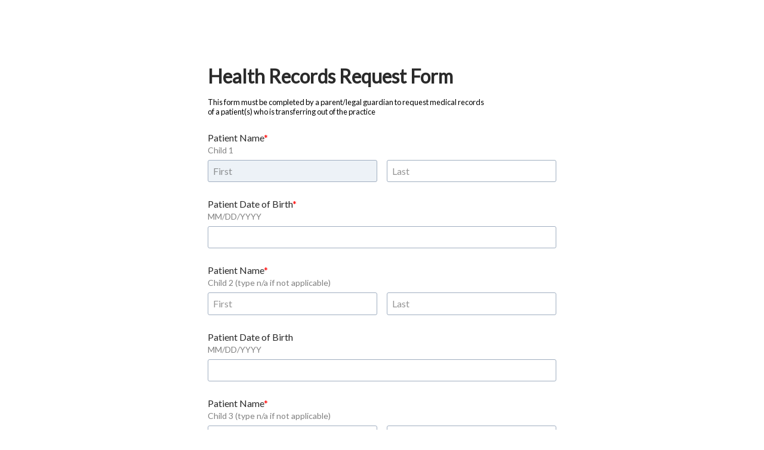

--- FILE ---
content_type: text/html; charset=utf-8
request_url: https://www.google.com/recaptcha/api2/anchor?ar=1&k=6LdMNiMTAAAAAGr0ibqKRZc3e5Z6wfLBraX9NuOY&co=aHR0cHM6Ly93aXguMTIzZm9ybWJ1aWxkZXIuY29tOjQ0Mw..&hl=en&v=PoyoqOPhxBO7pBk68S4YbpHZ&size=normal&anchor-ms=20000&execute-ms=30000&cb=38puv0www48b
body_size: 49483
content:
<!DOCTYPE HTML><html dir="ltr" lang="en"><head><meta http-equiv="Content-Type" content="text/html; charset=UTF-8">
<meta http-equiv="X-UA-Compatible" content="IE=edge">
<title>reCAPTCHA</title>
<style type="text/css">
/* cyrillic-ext */
@font-face {
  font-family: 'Roboto';
  font-style: normal;
  font-weight: 400;
  font-stretch: 100%;
  src: url(//fonts.gstatic.com/s/roboto/v48/KFO7CnqEu92Fr1ME7kSn66aGLdTylUAMa3GUBHMdazTgWw.woff2) format('woff2');
  unicode-range: U+0460-052F, U+1C80-1C8A, U+20B4, U+2DE0-2DFF, U+A640-A69F, U+FE2E-FE2F;
}
/* cyrillic */
@font-face {
  font-family: 'Roboto';
  font-style: normal;
  font-weight: 400;
  font-stretch: 100%;
  src: url(//fonts.gstatic.com/s/roboto/v48/KFO7CnqEu92Fr1ME7kSn66aGLdTylUAMa3iUBHMdazTgWw.woff2) format('woff2');
  unicode-range: U+0301, U+0400-045F, U+0490-0491, U+04B0-04B1, U+2116;
}
/* greek-ext */
@font-face {
  font-family: 'Roboto';
  font-style: normal;
  font-weight: 400;
  font-stretch: 100%;
  src: url(//fonts.gstatic.com/s/roboto/v48/KFO7CnqEu92Fr1ME7kSn66aGLdTylUAMa3CUBHMdazTgWw.woff2) format('woff2');
  unicode-range: U+1F00-1FFF;
}
/* greek */
@font-face {
  font-family: 'Roboto';
  font-style: normal;
  font-weight: 400;
  font-stretch: 100%;
  src: url(//fonts.gstatic.com/s/roboto/v48/KFO7CnqEu92Fr1ME7kSn66aGLdTylUAMa3-UBHMdazTgWw.woff2) format('woff2');
  unicode-range: U+0370-0377, U+037A-037F, U+0384-038A, U+038C, U+038E-03A1, U+03A3-03FF;
}
/* math */
@font-face {
  font-family: 'Roboto';
  font-style: normal;
  font-weight: 400;
  font-stretch: 100%;
  src: url(//fonts.gstatic.com/s/roboto/v48/KFO7CnqEu92Fr1ME7kSn66aGLdTylUAMawCUBHMdazTgWw.woff2) format('woff2');
  unicode-range: U+0302-0303, U+0305, U+0307-0308, U+0310, U+0312, U+0315, U+031A, U+0326-0327, U+032C, U+032F-0330, U+0332-0333, U+0338, U+033A, U+0346, U+034D, U+0391-03A1, U+03A3-03A9, U+03B1-03C9, U+03D1, U+03D5-03D6, U+03F0-03F1, U+03F4-03F5, U+2016-2017, U+2034-2038, U+203C, U+2040, U+2043, U+2047, U+2050, U+2057, U+205F, U+2070-2071, U+2074-208E, U+2090-209C, U+20D0-20DC, U+20E1, U+20E5-20EF, U+2100-2112, U+2114-2115, U+2117-2121, U+2123-214F, U+2190, U+2192, U+2194-21AE, U+21B0-21E5, U+21F1-21F2, U+21F4-2211, U+2213-2214, U+2216-22FF, U+2308-230B, U+2310, U+2319, U+231C-2321, U+2336-237A, U+237C, U+2395, U+239B-23B7, U+23D0, U+23DC-23E1, U+2474-2475, U+25AF, U+25B3, U+25B7, U+25BD, U+25C1, U+25CA, U+25CC, U+25FB, U+266D-266F, U+27C0-27FF, U+2900-2AFF, U+2B0E-2B11, U+2B30-2B4C, U+2BFE, U+3030, U+FF5B, U+FF5D, U+1D400-1D7FF, U+1EE00-1EEFF;
}
/* symbols */
@font-face {
  font-family: 'Roboto';
  font-style: normal;
  font-weight: 400;
  font-stretch: 100%;
  src: url(//fonts.gstatic.com/s/roboto/v48/KFO7CnqEu92Fr1ME7kSn66aGLdTylUAMaxKUBHMdazTgWw.woff2) format('woff2');
  unicode-range: U+0001-000C, U+000E-001F, U+007F-009F, U+20DD-20E0, U+20E2-20E4, U+2150-218F, U+2190, U+2192, U+2194-2199, U+21AF, U+21E6-21F0, U+21F3, U+2218-2219, U+2299, U+22C4-22C6, U+2300-243F, U+2440-244A, U+2460-24FF, U+25A0-27BF, U+2800-28FF, U+2921-2922, U+2981, U+29BF, U+29EB, U+2B00-2BFF, U+4DC0-4DFF, U+FFF9-FFFB, U+10140-1018E, U+10190-1019C, U+101A0, U+101D0-101FD, U+102E0-102FB, U+10E60-10E7E, U+1D2C0-1D2D3, U+1D2E0-1D37F, U+1F000-1F0FF, U+1F100-1F1AD, U+1F1E6-1F1FF, U+1F30D-1F30F, U+1F315, U+1F31C, U+1F31E, U+1F320-1F32C, U+1F336, U+1F378, U+1F37D, U+1F382, U+1F393-1F39F, U+1F3A7-1F3A8, U+1F3AC-1F3AF, U+1F3C2, U+1F3C4-1F3C6, U+1F3CA-1F3CE, U+1F3D4-1F3E0, U+1F3ED, U+1F3F1-1F3F3, U+1F3F5-1F3F7, U+1F408, U+1F415, U+1F41F, U+1F426, U+1F43F, U+1F441-1F442, U+1F444, U+1F446-1F449, U+1F44C-1F44E, U+1F453, U+1F46A, U+1F47D, U+1F4A3, U+1F4B0, U+1F4B3, U+1F4B9, U+1F4BB, U+1F4BF, U+1F4C8-1F4CB, U+1F4D6, U+1F4DA, U+1F4DF, U+1F4E3-1F4E6, U+1F4EA-1F4ED, U+1F4F7, U+1F4F9-1F4FB, U+1F4FD-1F4FE, U+1F503, U+1F507-1F50B, U+1F50D, U+1F512-1F513, U+1F53E-1F54A, U+1F54F-1F5FA, U+1F610, U+1F650-1F67F, U+1F687, U+1F68D, U+1F691, U+1F694, U+1F698, U+1F6AD, U+1F6B2, U+1F6B9-1F6BA, U+1F6BC, U+1F6C6-1F6CF, U+1F6D3-1F6D7, U+1F6E0-1F6EA, U+1F6F0-1F6F3, U+1F6F7-1F6FC, U+1F700-1F7FF, U+1F800-1F80B, U+1F810-1F847, U+1F850-1F859, U+1F860-1F887, U+1F890-1F8AD, U+1F8B0-1F8BB, U+1F8C0-1F8C1, U+1F900-1F90B, U+1F93B, U+1F946, U+1F984, U+1F996, U+1F9E9, U+1FA00-1FA6F, U+1FA70-1FA7C, U+1FA80-1FA89, U+1FA8F-1FAC6, U+1FACE-1FADC, U+1FADF-1FAE9, U+1FAF0-1FAF8, U+1FB00-1FBFF;
}
/* vietnamese */
@font-face {
  font-family: 'Roboto';
  font-style: normal;
  font-weight: 400;
  font-stretch: 100%;
  src: url(//fonts.gstatic.com/s/roboto/v48/KFO7CnqEu92Fr1ME7kSn66aGLdTylUAMa3OUBHMdazTgWw.woff2) format('woff2');
  unicode-range: U+0102-0103, U+0110-0111, U+0128-0129, U+0168-0169, U+01A0-01A1, U+01AF-01B0, U+0300-0301, U+0303-0304, U+0308-0309, U+0323, U+0329, U+1EA0-1EF9, U+20AB;
}
/* latin-ext */
@font-face {
  font-family: 'Roboto';
  font-style: normal;
  font-weight: 400;
  font-stretch: 100%;
  src: url(//fonts.gstatic.com/s/roboto/v48/KFO7CnqEu92Fr1ME7kSn66aGLdTylUAMa3KUBHMdazTgWw.woff2) format('woff2');
  unicode-range: U+0100-02BA, U+02BD-02C5, U+02C7-02CC, U+02CE-02D7, U+02DD-02FF, U+0304, U+0308, U+0329, U+1D00-1DBF, U+1E00-1E9F, U+1EF2-1EFF, U+2020, U+20A0-20AB, U+20AD-20C0, U+2113, U+2C60-2C7F, U+A720-A7FF;
}
/* latin */
@font-face {
  font-family: 'Roboto';
  font-style: normal;
  font-weight: 400;
  font-stretch: 100%;
  src: url(//fonts.gstatic.com/s/roboto/v48/KFO7CnqEu92Fr1ME7kSn66aGLdTylUAMa3yUBHMdazQ.woff2) format('woff2');
  unicode-range: U+0000-00FF, U+0131, U+0152-0153, U+02BB-02BC, U+02C6, U+02DA, U+02DC, U+0304, U+0308, U+0329, U+2000-206F, U+20AC, U+2122, U+2191, U+2193, U+2212, U+2215, U+FEFF, U+FFFD;
}
/* cyrillic-ext */
@font-face {
  font-family: 'Roboto';
  font-style: normal;
  font-weight: 500;
  font-stretch: 100%;
  src: url(//fonts.gstatic.com/s/roboto/v48/KFO7CnqEu92Fr1ME7kSn66aGLdTylUAMa3GUBHMdazTgWw.woff2) format('woff2');
  unicode-range: U+0460-052F, U+1C80-1C8A, U+20B4, U+2DE0-2DFF, U+A640-A69F, U+FE2E-FE2F;
}
/* cyrillic */
@font-face {
  font-family: 'Roboto';
  font-style: normal;
  font-weight: 500;
  font-stretch: 100%;
  src: url(//fonts.gstatic.com/s/roboto/v48/KFO7CnqEu92Fr1ME7kSn66aGLdTylUAMa3iUBHMdazTgWw.woff2) format('woff2');
  unicode-range: U+0301, U+0400-045F, U+0490-0491, U+04B0-04B1, U+2116;
}
/* greek-ext */
@font-face {
  font-family: 'Roboto';
  font-style: normal;
  font-weight: 500;
  font-stretch: 100%;
  src: url(//fonts.gstatic.com/s/roboto/v48/KFO7CnqEu92Fr1ME7kSn66aGLdTylUAMa3CUBHMdazTgWw.woff2) format('woff2');
  unicode-range: U+1F00-1FFF;
}
/* greek */
@font-face {
  font-family: 'Roboto';
  font-style: normal;
  font-weight: 500;
  font-stretch: 100%;
  src: url(//fonts.gstatic.com/s/roboto/v48/KFO7CnqEu92Fr1ME7kSn66aGLdTylUAMa3-UBHMdazTgWw.woff2) format('woff2');
  unicode-range: U+0370-0377, U+037A-037F, U+0384-038A, U+038C, U+038E-03A1, U+03A3-03FF;
}
/* math */
@font-face {
  font-family: 'Roboto';
  font-style: normal;
  font-weight: 500;
  font-stretch: 100%;
  src: url(//fonts.gstatic.com/s/roboto/v48/KFO7CnqEu92Fr1ME7kSn66aGLdTylUAMawCUBHMdazTgWw.woff2) format('woff2');
  unicode-range: U+0302-0303, U+0305, U+0307-0308, U+0310, U+0312, U+0315, U+031A, U+0326-0327, U+032C, U+032F-0330, U+0332-0333, U+0338, U+033A, U+0346, U+034D, U+0391-03A1, U+03A3-03A9, U+03B1-03C9, U+03D1, U+03D5-03D6, U+03F0-03F1, U+03F4-03F5, U+2016-2017, U+2034-2038, U+203C, U+2040, U+2043, U+2047, U+2050, U+2057, U+205F, U+2070-2071, U+2074-208E, U+2090-209C, U+20D0-20DC, U+20E1, U+20E5-20EF, U+2100-2112, U+2114-2115, U+2117-2121, U+2123-214F, U+2190, U+2192, U+2194-21AE, U+21B0-21E5, U+21F1-21F2, U+21F4-2211, U+2213-2214, U+2216-22FF, U+2308-230B, U+2310, U+2319, U+231C-2321, U+2336-237A, U+237C, U+2395, U+239B-23B7, U+23D0, U+23DC-23E1, U+2474-2475, U+25AF, U+25B3, U+25B7, U+25BD, U+25C1, U+25CA, U+25CC, U+25FB, U+266D-266F, U+27C0-27FF, U+2900-2AFF, U+2B0E-2B11, U+2B30-2B4C, U+2BFE, U+3030, U+FF5B, U+FF5D, U+1D400-1D7FF, U+1EE00-1EEFF;
}
/* symbols */
@font-face {
  font-family: 'Roboto';
  font-style: normal;
  font-weight: 500;
  font-stretch: 100%;
  src: url(//fonts.gstatic.com/s/roboto/v48/KFO7CnqEu92Fr1ME7kSn66aGLdTylUAMaxKUBHMdazTgWw.woff2) format('woff2');
  unicode-range: U+0001-000C, U+000E-001F, U+007F-009F, U+20DD-20E0, U+20E2-20E4, U+2150-218F, U+2190, U+2192, U+2194-2199, U+21AF, U+21E6-21F0, U+21F3, U+2218-2219, U+2299, U+22C4-22C6, U+2300-243F, U+2440-244A, U+2460-24FF, U+25A0-27BF, U+2800-28FF, U+2921-2922, U+2981, U+29BF, U+29EB, U+2B00-2BFF, U+4DC0-4DFF, U+FFF9-FFFB, U+10140-1018E, U+10190-1019C, U+101A0, U+101D0-101FD, U+102E0-102FB, U+10E60-10E7E, U+1D2C0-1D2D3, U+1D2E0-1D37F, U+1F000-1F0FF, U+1F100-1F1AD, U+1F1E6-1F1FF, U+1F30D-1F30F, U+1F315, U+1F31C, U+1F31E, U+1F320-1F32C, U+1F336, U+1F378, U+1F37D, U+1F382, U+1F393-1F39F, U+1F3A7-1F3A8, U+1F3AC-1F3AF, U+1F3C2, U+1F3C4-1F3C6, U+1F3CA-1F3CE, U+1F3D4-1F3E0, U+1F3ED, U+1F3F1-1F3F3, U+1F3F5-1F3F7, U+1F408, U+1F415, U+1F41F, U+1F426, U+1F43F, U+1F441-1F442, U+1F444, U+1F446-1F449, U+1F44C-1F44E, U+1F453, U+1F46A, U+1F47D, U+1F4A3, U+1F4B0, U+1F4B3, U+1F4B9, U+1F4BB, U+1F4BF, U+1F4C8-1F4CB, U+1F4D6, U+1F4DA, U+1F4DF, U+1F4E3-1F4E6, U+1F4EA-1F4ED, U+1F4F7, U+1F4F9-1F4FB, U+1F4FD-1F4FE, U+1F503, U+1F507-1F50B, U+1F50D, U+1F512-1F513, U+1F53E-1F54A, U+1F54F-1F5FA, U+1F610, U+1F650-1F67F, U+1F687, U+1F68D, U+1F691, U+1F694, U+1F698, U+1F6AD, U+1F6B2, U+1F6B9-1F6BA, U+1F6BC, U+1F6C6-1F6CF, U+1F6D3-1F6D7, U+1F6E0-1F6EA, U+1F6F0-1F6F3, U+1F6F7-1F6FC, U+1F700-1F7FF, U+1F800-1F80B, U+1F810-1F847, U+1F850-1F859, U+1F860-1F887, U+1F890-1F8AD, U+1F8B0-1F8BB, U+1F8C0-1F8C1, U+1F900-1F90B, U+1F93B, U+1F946, U+1F984, U+1F996, U+1F9E9, U+1FA00-1FA6F, U+1FA70-1FA7C, U+1FA80-1FA89, U+1FA8F-1FAC6, U+1FACE-1FADC, U+1FADF-1FAE9, U+1FAF0-1FAF8, U+1FB00-1FBFF;
}
/* vietnamese */
@font-face {
  font-family: 'Roboto';
  font-style: normal;
  font-weight: 500;
  font-stretch: 100%;
  src: url(//fonts.gstatic.com/s/roboto/v48/KFO7CnqEu92Fr1ME7kSn66aGLdTylUAMa3OUBHMdazTgWw.woff2) format('woff2');
  unicode-range: U+0102-0103, U+0110-0111, U+0128-0129, U+0168-0169, U+01A0-01A1, U+01AF-01B0, U+0300-0301, U+0303-0304, U+0308-0309, U+0323, U+0329, U+1EA0-1EF9, U+20AB;
}
/* latin-ext */
@font-face {
  font-family: 'Roboto';
  font-style: normal;
  font-weight: 500;
  font-stretch: 100%;
  src: url(//fonts.gstatic.com/s/roboto/v48/KFO7CnqEu92Fr1ME7kSn66aGLdTylUAMa3KUBHMdazTgWw.woff2) format('woff2');
  unicode-range: U+0100-02BA, U+02BD-02C5, U+02C7-02CC, U+02CE-02D7, U+02DD-02FF, U+0304, U+0308, U+0329, U+1D00-1DBF, U+1E00-1E9F, U+1EF2-1EFF, U+2020, U+20A0-20AB, U+20AD-20C0, U+2113, U+2C60-2C7F, U+A720-A7FF;
}
/* latin */
@font-face {
  font-family: 'Roboto';
  font-style: normal;
  font-weight: 500;
  font-stretch: 100%;
  src: url(//fonts.gstatic.com/s/roboto/v48/KFO7CnqEu92Fr1ME7kSn66aGLdTylUAMa3yUBHMdazQ.woff2) format('woff2');
  unicode-range: U+0000-00FF, U+0131, U+0152-0153, U+02BB-02BC, U+02C6, U+02DA, U+02DC, U+0304, U+0308, U+0329, U+2000-206F, U+20AC, U+2122, U+2191, U+2193, U+2212, U+2215, U+FEFF, U+FFFD;
}
/* cyrillic-ext */
@font-face {
  font-family: 'Roboto';
  font-style: normal;
  font-weight: 900;
  font-stretch: 100%;
  src: url(//fonts.gstatic.com/s/roboto/v48/KFO7CnqEu92Fr1ME7kSn66aGLdTylUAMa3GUBHMdazTgWw.woff2) format('woff2');
  unicode-range: U+0460-052F, U+1C80-1C8A, U+20B4, U+2DE0-2DFF, U+A640-A69F, U+FE2E-FE2F;
}
/* cyrillic */
@font-face {
  font-family: 'Roboto';
  font-style: normal;
  font-weight: 900;
  font-stretch: 100%;
  src: url(//fonts.gstatic.com/s/roboto/v48/KFO7CnqEu92Fr1ME7kSn66aGLdTylUAMa3iUBHMdazTgWw.woff2) format('woff2');
  unicode-range: U+0301, U+0400-045F, U+0490-0491, U+04B0-04B1, U+2116;
}
/* greek-ext */
@font-face {
  font-family: 'Roboto';
  font-style: normal;
  font-weight: 900;
  font-stretch: 100%;
  src: url(//fonts.gstatic.com/s/roboto/v48/KFO7CnqEu92Fr1ME7kSn66aGLdTylUAMa3CUBHMdazTgWw.woff2) format('woff2');
  unicode-range: U+1F00-1FFF;
}
/* greek */
@font-face {
  font-family: 'Roboto';
  font-style: normal;
  font-weight: 900;
  font-stretch: 100%;
  src: url(//fonts.gstatic.com/s/roboto/v48/KFO7CnqEu92Fr1ME7kSn66aGLdTylUAMa3-UBHMdazTgWw.woff2) format('woff2');
  unicode-range: U+0370-0377, U+037A-037F, U+0384-038A, U+038C, U+038E-03A1, U+03A3-03FF;
}
/* math */
@font-face {
  font-family: 'Roboto';
  font-style: normal;
  font-weight: 900;
  font-stretch: 100%;
  src: url(//fonts.gstatic.com/s/roboto/v48/KFO7CnqEu92Fr1ME7kSn66aGLdTylUAMawCUBHMdazTgWw.woff2) format('woff2');
  unicode-range: U+0302-0303, U+0305, U+0307-0308, U+0310, U+0312, U+0315, U+031A, U+0326-0327, U+032C, U+032F-0330, U+0332-0333, U+0338, U+033A, U+0346, U+034D, U+0391-03A1, U+03A3-03A9, U+03B1-03C9, U+03D1, U+03D5-03D6, U+03F0-03F1, U+03F4-03F5, U+2016-2017, U+2034-2038, U+203C, U+2040, U+2043, U+2047, U+2050, U+2057, U+205F, U+2070-2071, U+2074-208E, U+2090-209C, U+20D0-20DC, U+20E1, U+20E5-20EF, U+2100-2112, U+2114-2115, U+2117-2121, U+2123-214F, U+2190, U+2192, U+2194-21AE, U+21B0-21E5, U+21F1-21F2, U+21F4-2211, U+2213-2214, U+2216-22FF, U+2308-230B, U+2310, U+2319, U+231C-2321, U+2336-237A, U+237C, U+2395, U+239B-23B7, U+23D0, U+23DC-23E1, U+2474-2475, U+25AF, U+25B3, U+25B7, U+25BD, U+25C1, U+25CA, U+25CC, U+25FB, U+266D-266F, U+27C0-27FF, U+2900-2AFF, U+2B0E-2B11, U+2B30-2B4C, U+2BFE, U+3030, U+FF5B, U+FF5D, U+1D400-1D7FF, U+1EE00-1EEFF;
}
/* symbols */
@font-face {
  font-family: 'Roboto';
  font-style: normal;
  font-weight: 900;
  font-stretch: 100%;
  src: url(//fonts.gstatic.com/s/roboto/v48/KFO7CnqEu92Fr1ME7kSn66aGLdTylUAMaxKUBHMdazTgWw.woff2) format('woff2');
  unicode-range: U+0001-000C, U+000E-001F, U+007F-009F, U+20DD-20E0, U+20E2-20E4, U+2150-218F, U+2190, U+2192, U+2194-2199, U+21AF, U+21E6-21F0, U+21F3, U+2218-2219, U+2299, U+22C4-22C6, U+2300-243F, U+2440-244A, U+2460-24FF, U+25A0-27BF, U+2800-28FF, U+2921-2922, U+2981, U+29BF, U+29EB, U+2B00-2BFF, U+4DC0-4DFF, U+FFF9-FFFB, U+10140-1018E, U+10190-1019C, U+101A0, U+101D0-101FD, U+102E0-102FB, U+10E60-10E7E, U+1D2C0-1D2D3, U+1D2E0-1D37F, U+1F000-1F0FF, U+1F100-1F1AD, U+1F1E6-1F1FF, U+1F30D-1F30F, U+1F315, U+1F31C, U+1F31E, U+1F320-1F32C, U+1F336, U+1F378, U+1F37D, U+1F382, U+1F393-1F39F, U+1F3A7-1F3A8, U+1F3AC-1F3AF, U+1F3C2, U+1F3C4-1F3C6, U+1F3CA-1F3CE, U+1F3D4-1F3E0, U+1F3ED, U+1F3F1-1F3F3, U+1F3F5-1F3F7, U+1F408, U+1F415, U+1F41F, U+1F426, U+1F43F, U+1F441-1F442, U+1F444, U+1F446-1F449, U+1F44C-1F44E, U+1F453, U+1F46A, U+1F47D, U+1F4A3, U+1F4B0, U+1F4B3, U+1F4B9, U+1F4BB, U+1F4BF, U+1F4C8-1F4CB, U+1F4D6, U+1F4DA, U+1F4DF, U+1F4E3-1F4E6, U+1F4EA-1F4ED, U+1F4F7, U+1F4F9-1F4FB, U+1F4FD-1F4FE, U+1F503, U+1F507-1F50B, U+1F50D, U+1F512-1F513, U+1F53E-1F54A, U+1F54F-1F5FA, U+1F610, U+1F650-1F67F, U+1F687, U+1F68D, U+1F691, U+1F694, U+1F698, U+1F6AD, U+1F6B2, U+1F6B9-1F6BA, U+1F6BC, U+1F6C6-1F6CF, U+1F6D3-1F6D7, U+1F6E0-1F6EA, U+1F6F0-1F6F3, U+1F6F7-1F6FC, U+1F700-1F7FF, U+1F800-1F80B, U+1F810-1F847, U+1F850-1F859, U+1F860-1F887, U+1F890-1F8AD, U+1F8B0-1F8BB, U+1F8C0-1F8C1, U+1F900-1F90B, U+1F93B, U+1F946, U+1F984, U+1F996, U+1F9E9, U+1FA00-1FA6F, U+1FA70-1FA7C, U+1FA80-1FA89, U+1FA8F-1FAC6, U+1FACE-1FADC, U+1FADF-1FAE9, U+1FAF0-1FAF8, U+1FB00-1FBFF;
}
/* vietnamese */
@font-face {
  font-family: 'Roboto';
  font-style: normal;
  font-weight: 900;
  font-stretch: 100%;
  src: url(//fonts.gstatic.com/s/roboto/v48/KFO7CnqEu92Fr1ME7kSn66aGLdTylUAMa3OUBHMdazTgWw.woff2) format('woff2');
  unicode-range: U+0102-0103, U+0110-0111, U+0128-0129, U+0168-0169, U+01A0-01A1, U+01AF-01B0, U+0300-0301, U+0303-0304, U+0308-0309, U+0323, U+0329, U+1EA0-1EF9, U+20AB;
}
/* latin-ext */
@font-face {
  font-family: 'Roboto';
  font-style: normal;
  font-weight: 900;
  font-stretch: 100%;
  src: url(//fonts.gstatic.com/s/roboto/v48/KFO7CnqEu92Fr1ME7kSn66aGLdTylUAMa3KUBHMdazTgWw.woff2) format('woff2');
  unicode-range: U+0100-02BA, U+02BD-02C5, U+02C7-02CC, U+02CE-02D7, U+02DD-02FF, U+0304, U+0308, U+0329, U+1D00-1DBF, U+1E00-1E9F, U+1EF2-1EFF, U+2020, U+20A0-20AB, U+20AD-20C0, U+2113, U+2C60-2C7F, U+A720-A7FF;
}
/* latin */
@font-face {
  font-family: 'Roboto';
  font-style: normal;
  font-weight: 900;
  font-stretch: 100%;
  src: url(//fonts.gstatic.com/s/roboto/v48/KFO7CnqEu92Fr1ME7kSn66aGLdTylUAMa3yUBHMdazQ.woff2) format('woff2');
  unicode-range: U+0000-00FF, U+0131, U+0152-0153, U+02BB-02BC, U+02C6, U+02DA, U+02DC, U+0304, U+0308, U+0329, U+2000-206F, U+20AC, U+2122, U+2191, U+2193, U+2212, U+2215, U+FEFF, U+FFFD;
}

</style>
<link rel="stylesheet" type="text/css" href="https://www.gstatic.com/recaptcha/releases/PoyoqOPhxBO7pBk68S4YbpHZ/styles__ltr.css">
<script nonce="EJPdQPVh-O6oade0u2Dh4A" type="text/javascript">window['__recaptcha_api'] = 'https://www.google.com/recaptcha/api2/';</script>
<script type="text/javascript" src="https://www.gstatic.com/recaptcha/releases/PoyoqOPhxBO7pBk68S4YbpHZ/recaptcha__en.js" nonce="EJPdQPVh-O6oade0u2Dh4A">
      
    </script></head>
<body><div id="rc-anchor-alert" class="rc-anchor-alert"></div>
<input type="hidden" id="recaptcha-token" value="[base64]">
<script type="text/javascript" nonce="EJPdQPVh-O6oade0u2Dh4A">
      recaptcha.anchor.Main.init("[\x22ainput\x22,[\x22bgdata\x22,\x22\x22,\[base64]/[base64]/bmV3IFpbdF0obVswXSk6Sz09Mj9uZXcgWlt0XShtWzBdLG1bMV0pOks9PTM/bmV3IFpbdF0obVswXSxtWzFdLG1bMl0pOks9PTQ/[base64]/[base64]/[base64]/[base64]/[base64]/[base64]/[base64]/[base64]/[base64]/[base64]/[base64]/[base64]/[base64]/[base64]\\u003d\\u003d\x22,\[base64]\\u003d\x22,\x22woHChVjDt8Kqf0/CusO1RR/DhsObVAs4wr9vwrsuwqbCgkvDucOCw4EsdsO4B8ONPsKyeMOtTMOjTMKlB8KIwpEAwoIAwpoAwo5VWMKLcXrCmsKCZBU4XREiOMOTbcKMJcKxwp9BanLCtEHCtEPDl8OTw7FkTy3DiMK7wrbCnsOgwovCvcOqw7lhUMKlLw4Gwq/Cr8OySTPCsEFlUcK4OWXDssK7wpZrHcKPwr1pw6/DmsOpGR4Zw5jCscKFOlo5w7TDoBrDhHHDv8ODBMOVFzcdw67DpT7DoADDgixuw5J5KMOWwr/Dmg9OwpFOwpIndcO1woQhJDTDvjHDrMKowo5WFsKDw5dNw5Bmwrltw5FUwqE4w7/CucKJBVXChWJ3w5QmwqHDr3/DqUxyw45+wr51w5c+wp7DrxoJdcK4V8OLw73CqcOOw6t9wqnDtsORwpPDsFoDwqUiw5DDlz7CtE/DjEbCpkLCncOyw7nDkMOpW3J9wps7wq/DuGbCksKowo7DqAVUHHXDvMOoYVkdCsK8XxoewqHDnyHCn8KkPmvCr8OoEcOJw5zCp8Oxw5fDncKywrXClER6wrU/L8KPw7YFwrlfwqjCognDhsOObi7Cj8O1a37DjMOwbXJ0JMOIR8KIwo/CvMOlw7jDm14cJVDDscKswoxewovDlkzCg8Kuw6PDtMOJwrM4w4nDsMKKSQPDhxhQMgXDuiJiw65BNljDlyvCrcKQXyHDtMK5wrAHIS1zG8OYGMK9w43DmcKrwpfCpkULSFLCgMO0H8KfwoZ+T2LCjcKWwo/DoxE6YAjDrMOIYsKdwp7CmC9ewrt4wqrCoMOhUcOIw5/CiWPChyEPw47DhgxDwqzDi8KvwrXCtMKkWsOVwr7ChFTCo3PCkXF0w6XDumrCvcKoHGYMe8OEw4DDlgFzJRHDkMOaDMKUwp3DmTTDsMOSD8OED1FLVcOXdMOEfCcXQMOMIsK2wqXCmMKMwq3DiRRIw4Bzw7/DgsOuDMKPW8KiE8OeF8OZacKrw73DmUnCkmPDkkp+KcKHw7jCg8O2wqnDtcKgcsOmwqfDp0MZEirClgLDrwNHCMKcw4bDuSXDk2Y8MsOrwrtvwoBoQinCkEUpQ8KgwpPCm8Ouw6JEa8KRPMKmw6x0wo0hwrHDgsKxwqkdTEfCr8K4wpszwqcCO8OHUMKhw5/DnQ87Y8OwB8Kyw7zDocOPVC9Ow6fDnQzDnTvCjQNsIFMsNRjDn8O6FSATwoXCnXnCm2jCjsKCwprDmcKacy/CnAPCiiNhf0/[base64]/Cs8OfwptbJ8OvDVVFCcKlfcK5RRd1KiDCvXPDlsOuw7HCmhd+wo4bcngbw6Yzwr9PwqfCpzzDi2Fxw6s2dXHCt8K8w6/CpMOWKH9KZcK7MkAGwqIzT8K9d8ObRsKKwoomw5jDj8KLw75cw6FdRcKCw6nCqlDDhjpNw5fCvMOCGsKZwql0Pw3CuAzDrcKKKsOGEMKPBzfCi2IBPcKIw4/Cn8OswrZhw7zCosKIPsOxBVE9MsKWIxxdckjCt8Knw7YBwpbDmFvDv8KpeMKpw7EYWcKpw7LCpcK0agLDumfCicKfQ8OAw5XCnBbCuiAABMO4d8Kjwq/DnQjDrMKxwr/CjMKgwqkqABPCtsOIBl9/[base64]/I8OZew9Ww47Dv8Ouw77DuGtAw5oWw7B2woXDqsO+W2w3w5zClsOpHcKEwpBYLiLCmsOjMggFw4pee8KywrHDqyfCihrDhMOOQhDDiMOTwrTDn8OeMTHCl8OSw55bfk7Cj8OjwqduwqzDk05bQSTCgjzDrsKIbQTCrMOZK3F6YcOGC8ODeMOHwo8swq/[base64]/DvcKuw6LCn8KrwohGw53Dr0LCscK1w7jCn3HCojDCjMOTfDhBO8OqwrVxwqvDoUNgw654wp5ICMOpw5sYdCbCqMKywqNLwrI4XcOtKcOpwpdBwrE0w5t4w4fCtDDDn8OkY1PCoxt4w7TDuMOFw5pLJBfDpsK/[base64]/[base64]/CiMK4wq4PV2h+w53DiMKOVMKPM8KfH8Ktwr4gE0QDdQFebWXDvwzDtl7CqcKcwrfCv2jDksO1TcKKf8OWLTgdwpYRHklZwqsSwr3Ci8OBwpZoUQLDuMOgwrbDiHbDq8OnwoZDZcKvwoVKWsOyZz/CjzNowpVUSUTDtwDCll7CscO9N8K4C2/[base64]/Di8OSKMKcCj5RJ2LCimzCmMO0w7LCpQPCicO1OsO1w7xsw4PDjsOWw5YBK8OpR8Opw6rCsQtrDADCnADCi1nDpMK7dMObBDALw751BVDCqMOda8Ktw68nwo1dw7BKwprDpcOUw4zDsmlMEmnDkcKzw7XDk8Oww7jCtjJHw41nw4/[base64]/[base64]/Dg8KjdsK5RizCpWx5w6fCmcO3w6gjDV18w7HDocKta1Z7w7LDvcKdbMOew5zDvEdiZX3CtcObW8KRw4nCpy3CjsO9w6XDicO/R0V3MsKfwpN0wr3ClsKxwoPDuzbDk8O2woYxdMOYwqJ2B8OGwrZ1KMOzGMKCw5kgPcKwOsKewpXDgngdw5RIwo0zwooQB8Oaw7Juw6EGw4FGwqbCv8Opw7JaUVPDhcKWwoAracKow6E1w71+w5fCumTDmGpfwrTClcOgw5duw7MFLsKQWMOnw5zCtBDCh2XDl2/[base64]/DoGgNwqpFY8O+VcOCwozCuQ5fcMKpPsKvwr5ew50Rw5wcw7/DqXMiwrFxHBFpDMOgSMOywoLDo34/VMOmCXJaAmVODTEiw7/CqMKXw4lMw6VlUTE3acKOw6wvw5sCwofCkStyw57ChGETwo/CihYMWCptKll/TAIVw7Q3UcOsSsKrOk3Cv0fCmcOXw4EeHW7DqUBYwpnCnMKhwqDDjMKdw5nDtcOzw7Ulw7LCoS7ChsKpTsKbwrBIw41Tw4deBcKdaX/DtQ5ewp3Cq8OAaWLCpj8dwp5SRcOTw7HCnRHCv8KeM1jDmsKaACLDjMOLFDPCqwXDuW4eZcKhw5gAw4rCkwvDtsKFw7nDicKFaMOGwpBJwoDDq8OBw4lzw5DCk8KASMOtw6MWfMOCcAd6w7/[base64]/Dn8K8JcOdwqlLf8KgUcKzaA/DuMOFwp/DvXpUwqPDkcKiZxfDkcKDwqPCuSfDnMKCZUYuw6toIcObwqkdw5TDoBbClTdaX8OqwoI+ecO8SXDCgghew6fCn8O1fsKDwoHCmg7Do8OQGzXChwbDv8OlCcOPecO/wrPDg8KMPsOmwoPDmMKrw4/[base64]/[base64]/CtcOyCgnCqsK/[base64]/DgsKQwoZJMmgIIxrDn1XCqFjCtsKvY8OwwpbDkAJ/wofCo8KjEsKaTsOWw5dGPMOMQmNaNMKBwodpJDJFAsO/w4FlTWVJw53DgUcDw5zDicKNFcKLcn/DuWUcRGfCl0NZZcKzXcK7MMK+w7LDpMKDcgYEQMOrXB/Dj8KFwqZhPWckRcK3DCdaw6vCtsK7RcO3XcKPwqbDq8KmB8KaWMKCw5XCgMOlw6pqw7zCpis0awBFWcK7XcK2SkfDksKgw6JaHXwwwoHCl8KkbcKRKXDCkMOfbHFWwrcAccKlBcKewpF0w5s2PMO1w6lqwrsZwqnDmsO2Dg8eH8O7P2rCuG/[base64]/CtV/DgXpsLTxlw5YEwpfCqnbCpxjCgGFDRRM7WsOoNcOXwoXCqjnDjg3CoMK/IgAIVsOTVDw/w4wRYGpaw7YKwovCpMOGw7DDu8OCDg9Jw5bCq8O0w61/VMKoNBbCpsOfw5gEw4wPET3DgMOWeTlWAATDtyPCuQIxw5QjwpcAfsOwwoV6YsOlw7MHbMO5w68PKnkzGypEwqzCtA1Ad1HChlQNGsOPeHIiK2B/cVVRYcOwwpzCicKFw7Z+w5FVacKeGcOewqsbwpHDo8OiLQZ2Tz/Di8OCw6psR8Olw6nCrlZZw6rDqT/[base64]/DtsKwJsOQHk/CuD3DtMK6wo/DgksYIEELw65fwrxsw6zDoH3Cp8Kaw6zDmTAIXEFKw4hZOzdpIwHCvMOFa8K8IRowPCTDjsOcMFXDjMOMRETDmcKDe8OdwpF7wqUPURHCh8Kpwr7Cu8Orw4bDosO5w7TCkMO1wqnCocOjFMOmbjbDjkjCicOGdsK/woEHaXRtBzPCpxcSXD7DkQktwrY+bw4INMKTwqnCvcO1wo7CgzXDoCfCoCZlUsKSJcKowptcYT3CplwCw6Rww5jDsWUxw6HCmXLDoH0ZdzHDri3CjmRjw7AXT8KLd8K0G03DhMOJwr/DgMOfwr7Dj8O4WsKtTsOFw55rwq3Dv8OFwr8VwobCscK1JkjDticXwo7CjAbCi2/Dl8O3wr0hw7fCpWLCjlgbK8OTwqrCg8O2JF3CmMOdwr5Nw43Dk2LDmsOCLcOMwrnCgcKhwpozPMOrJcORw7/[base64]/[base64]/cw/[base64]/CsnLDv8KXMcOkYMORQcOpwp13wolIMm/[base64]/DksKHehcuZ8Okwqt0Z2PDskHDpDPDo8KjUVjDscKUw7oANjVAUlzDll/DisOjMBtxw5pqORHCusK1w6dNw7UFIsKdw41Cw4/CkcO0w5lNA2BhCCTCnMKMTkzCoMKVwqjCosK/[base64]/[base64]/w7haaMK2w4ptLMOpw4B4w59WfX3DjsORXcO2E8KAwrHDvcORw6ZVWnV5w4/DnWRfRFvChcOwPRphwonDmsKDwq0dQ8K1MmNBEsKcBMOMw7nCjcK0XcKZwoHDrMKqNcKOOsOPTi1FwrUfYyE6fsOPJ3pHcB/[base64]/OmPDhcOfI8KJw4nClhjDhF/[base64]/Cs8KUPcO3c2R6RCjCnMK1wohew6haw61Aw73DksKJSMOxUsKcwrIhbg5cCMOhZVdrwo8ZFRMPw5hNw7FybS82MyhpwqTDgH/[base64]/CjBHDrDHDsywxCWgeTGsgw68Pw4TCtlXCn8KxdzAuMwvChMK/w65owoR9dQPDu8O1wr/CjMKFw6rCrw/CuMKOw7Ynwr7CucKjw6B0UgnDhMKKasKXM8K5R8KkE8KrRcKAcQN8RzHCpnzCscOJZF/[base64]/DjA/ChcKgQMK8XjzDrcOcUUR+wqfDucKvR2/Dhx8jwqXCi1QnDWZ2BVg4wrp8dCtHw7TDgzNAaWvDpFrCtsOcwrdiw6vDhsOIOsOCwoU+wojCgzJowqbDrkvDjg9RwoNMwoZUfMKiMMKJB8OMwpA7w5nCqkBSwozDhSYXw5kVw5thNMOww5tcJ8K/[base64]/w5wDQMOAwpgCw6XCsMKhAgzDrMO+w7Rawpc6w6rChcK+N3QfE8OJMMKIEnvDhTfDvMKSwpEpwo1NwqfChxcEbX7Cr8Kwwr3CpsK+w7zCnCMyB2YPw4sqw6fDp0NyFHLCoWPDn8Oqw4XDjxLCgcOpDz/CgcKgRUvCl8O5w5Iia8ORw6jCh2zDvsO8KsKddMOPwqvDuUfCicKvR8OTw6jDtRJQw4tmU8Oawo3DhGUgwptkwqDCq2zDlQ8Vw6jCs2/DpyACTsKfPFfChWljf8KpPHQkKMOQEMOaYlPCkz3DpcO2a3tww5x0wr4XGcKTw7XChMKlTXPCpMKMw7Efw7kaw51IVwXDtsOcwqxFwqrDsX/CpjnDo8KvPcK7RD1Jdwl+wrHDlSk3w4XDksKKwo/[base64]/[base64]/DqGhXf8KRKHjDt8ODJcOCwqMNwpIWwqY5w4PDpBrCgsKmw7Q6w67CnsK0w7F/UwzCtRDCi8O8w5lLw5fCpUrClcODw5HCpCJdAMKdwol9w6sfw7NsQGTDtW1XcDvCq8O5wrbCm2NgwoRZw5ZuwonDoMOiaMK5EX7DkMOWw7XDlcO/CcKrRTrCmgdoZMKFLU0Xw6XDmQ/DrcKGw4o4ERMIw5Epw6fClMOCwpvDuMKvw6oJGcOQw5RCwqTDqsOxN8KtwqwPQWLCgBTDrsO0wqPDuTcOwrFsCsO7woHDkcOtdcODw41rw6XCtEc1NS0SDFRpIH/[base64]/[base64]/DtsKodRQXZC0TXSPCjyQKQwN+w7tkUSZNIsK6w7cCw5fCvMOBw5zDhMOJACM2wqvDgsOfFEwAw5TDgVdJesKSNWlkQj/DpMOYw6rCkcOyT8OtNm4jwodHZBnCg8OPe2XCqcOYHcKCdUnCvsKEcDYZCsKme0LCjMKXRsOOwo7ClQJfwpfCiXQiJcOmYsOSQEYPwr3DlC9uw7wGFDYtDH4qOMKdaVgQw7USw7vChQwyLSjCrT/DiMKVf1hMw6xWwrJwE8OhLApSw4fDjcK8w4Y6w5XDmFHDoMOqLz4gTBI1w7IlQMKbw7/DiBkfw7HCoBQoczPDgsOVw7HCvcOXwqhAwqjDjAdTwoPChMOsBcKgwpw1wpPDggvDjcO+ISlBKMKKwoc4ZnATw6wbOEEGP8K9N8Ojw67CgMOgEi9gJj8/ecKJwpgRw7N9HhDDjCsMwpjCr2gRw6ccwrDCpUMFYErCh8OZw7JHMsO1wrrDonXDjMOcwrbDosO7dsOdw5fCtAYQwqFGesKVw6nDh8OrNmEGw4XDuHXCmsK3OTXDi8ODwo/[base64]/[base64]/Cg1hMwq4jwo5twp/CkkgTU2vCoMOKwoIewp3DnsKuw59ScF57wr3DtsOtwpfDqcK+wo05fcKjw5rDmcKsVMOZCcOCCBpJfcKaw43Cj1gfwrvDo30ww41dwpLDjDhOT8KUBcKaHcOoZ8OQw7sCMcObGAHDrcOuOMKfw70JNGHCi8K4wqHDgH/DqGoobXVuOyspw5XDix/DrArDlsO6K3bDjCjDqGvCpCLCiMKswp0rw5k9XEMEwo3CnG5twpjDjcOCw5/Dk1wnwp3DsSkdBXoMw4tCfMKCwrLCg2rDnHjDvMOtw6oPwp8qdcO4w6DCqgA5w6JXCHA0wrFgIyAyU0FcwpVCFsKaDMKpVm8XeMKUchjCnlLCog/DrMKTwoXCr8KBwqRAwrweR8Osd8OUEyhjwrx3wrlrDQHDtcOpAl96wo7DvUXCrmzCrX7CqRrDm8Onw5hIwoF+w7g/ZBXDt2DDmzbDksOzWB0ATcOUV0IWbFnCom9rKnPCjnpPXsOowosPXRlJTTTDt8KUIk04worDtRHDlsKcw7MJTEPCkMONJV3Cqz5cdsKhVTwwwpnCi1nDgsKzwpFNw4YMfsO8b3nCn8KKwqlVR3XDo8KASTPDqsKZBcOwwpzCvE4Ew5HCoEhYw40sEMOlLG/[base64]/DlMKLwpFXwo/Dv8OjcBvCrBnCgsKGIcOzw5zDmEnCicO+TcOsGcOPG317w6Y5X8KTCcOxAcKaw5zDnQXDssK3w4kyBMOONV3Dv0xlwpA+ScODHRVHLsO7wpBHXHLCjETDsFnCgyHCilZAwoROw6jDjgTClgIkwrBow6HCjEjDjMO9Dk/[base64]/CsMO8XMOWPsKIw7bClsKABsOuwolDw6jDr8KSYTAAwonCmmV1w4VfKXNcwojDsW/Ckh7DpcKRVTjCnsOAUEtqPQc9wrAMBkUWVMORd350E3gUKDRkF8OXHMO6CMKfNMKPw6NpQ8KRfsOeKBHCksOHGyDDhCnCmcOoX8OVfV1IdcKWZiLCsMOkXcKmwoVbTsK+WR3CliEsYcKPw63DuF/Di8O/KjI1LS/CqwtOw6s/dcKRw7jDnCplwr0swrnDiF3DqnPColzDhsKawoEUF8KgBcKxw4JSwpzCpT/DhsKcw73Dm8OmDMOfcsO0Jy0ZwoXDqSLCqjTCkH5Qw5AEw4TCicORwqx+DcK1AsOwwqPDpcO1S8KzwrbCqmPCh2fCvxfCtUZcw7V9Q8OVw5Y6Cwp2wqPDkQVqew7CnDXCsMOfMmZlw5zDsXnDu1Ifw7d3wrHCjcOSwppuVcKpAsK8A8O5w5wtw7fCrEIAecK1OMK/w73CoMKEwrfDuMKuQMKmw6/CucOtw47DtcKtw4w3w5R2ViNrDcK7wozDlsORG01cN1MYw50GOwfCscOVEsOiw4XCnMO1w7rCocOCP8KVXCzDs8KLCMOsGyPDpMKiwrxSwr/Dp8O6w4TDqhHCjXjDscKUXC7DkXzCk1J6wq3CncOlw74uwrPCkcKKMsKewpjCjsKKwp8sdsKxw6HCnQfDhGzCrybDlD/DnsO3ScK1wq/DrsOlwp/[base64]/[base64]/CqFHCiQRYwpR3w4LDrwjCiz4eHMOET8K+wqBUw5hLHxrCkCt9wo18McKlLidXw785wod+wqNFw6jDqMOaw5jCtMKlwoQ/w4lYwpfDr8KXd2HClMONL8K0wq5nQ8OfTT8HwqVSwpjCicKpdVJowrIIw5DCm1R6w6VYGHEHI8KUAFPClsO+wpPDk2LCgC8HWWZaPMKbScKkwrjDqz1QW13CtsK5HMOvWltdCAtAwq/Cqk1JMyoHw5rDpcOSwoRNwoDDkScFYz9Sw6vDqx1Fwp3DnMKQwo8dwrQOP2fCu8OJb8ODw6oiJMKMwplYcyfDgcOWccOoRMOsew/Chm3CmlrDrGTCp8K/NcK9NsOsOF7DumDDhwvDi8KewqTCoMKbw6YdVsOnwqx6NQLDpljCl3jCgHjDsxMSXX/Dk8OAw63DmsKXwoPCs35tRFDCt0dwUcOhwqXCjcKxwq/DvzTDlUxcTlIndGtDXg/DmUHClMKDwrzCqcKoE8OSwr3DosOAJj3DkWzDui7Dq8OPYMOnwrLDosKww4jDk8KiJR1vwrhawr3DvU9fwpfDo8OQw4EawrtNw5nChsOfZQHDl27DusODwqMVwrIla8KewobCiQvDm8KHw47DvcO/JRHDlcO6wqPDqXbCoMOFSDXChCkhw6XDv8KQwqsDRsKmw6XCt2IYw7lZw4PCscO9RsO8fz7Cr8OYVUDDk1wEwqXCgBQJwpBZw4UFQnHDhGppw5d5woEOwqZAwrN5wotkLU3CoE/CnsKaw43Ck8KYw54nw4pSwq5kw4fCoMObKTEOwq8SwrIPwrTCohbDsMO3W8KPN3rCv2hhNcOleFIefsKpwofDpCvCpyYrw51NwofDjMKGwpMFXMK3w75tw718FAYWw6d2OCwdw43CtQnDucOCPMOhMcOHWWMTVy1Bwq/CkMKwwqJuVcKhwpxlw7QIw7PCjMOeE21BLkbCjcOvwo/Ck07DjMO1UsKVLsOLWjrCgMOtY8OFOMObXBjDpQ8mUXjCksOeDcKPw4bDsMKfJMOmw6QPw7YcwpTDgSh8eg3DiW7CqDBlDsO6e8KjUMOLLcKeIsKnwqkEw7/[base64]/I8OlLHoOJD3DiMKAw4V8IBzCg8Kmwp3DqMKpwpl9dsOkw4B4Z8KiacKAHMOkwr3DrsK4cynCgx9uTk9CwrF8Y8OVC3tZTMO8w4/[base64]/DiUt3FsOgwqTDrcOlEsOLWcOHXmjDlcKaw7AywplRwo9/[base64]/CmMK8wp/CnyUSwqjDtwsnHMOMIgF+V8KuGFdLwpkGw4oWcy3DsHPCicO3w5NnwqnDi8O1w6xlw7BXw5xLwqTDs8OwZMO6PilEFWbCs8KjwrAnwo/DgcKaw60ebAVHc0M+w4prbMODwrQMWMKAZgdpwoTCkMOEw5XDu1VBwppQwprCtUHCryV9BcO5w7PDrsKzw69qNF7CqRjDksKYw4d3wrQGwrZcwr9jw4gdJxTDpgBbX2ITDcKUWFvDgcOpJRXDu20RHWtvw4Vbwo3CvC0fwosLEWLClCpvw6PDnCtrw7LDtk/DnXcNIcOpwr/[base64]/wo8Gwrg1BkcaTTDDtzfDtT7DgVrCmMKJH8OzwoHDknHCmlhfwo5pG8OuamHDq8KOwqHDj8OLPsOAQjR/w6pOw4YSwr5iwqUPEsKZUgFkLRZcO8KNEXTDkcKJwrVHw6TDr0o9wpt0wqs1w4dyWEdpAWwtB8OveivCnnnDtsOOXWxQwq3DjsKnw7YbwqzDlBUGSywTw4rCucKhOcOgG8KLw65ibU/CnRDCnEkpwr51FsKqw7/DsMKDBcKBXnbDp8KBQsKPDsKdHGnCm8Oow7zCqyzDpxZBwq4bZcKTwqoHw7XCn8OHUx3CncOCwoQXDzBxw4MDRjVgw4M0a8O8wp/DucOuekITLxrDjsKMwp/Cl3XCv8O/CcKcMGHCqcKrOH3Cs0xuEzBiZ8KowqzDncKJwrzDuT0+E8KxA3bCv20SwqVjwrvDlsK6Dgg2GMKZY8KwXU/DvAvDj8OdCUFKT3EywqrDlEjDqFrDtxHDtsOXesKkB8KgwrLCucOqODtwwonCs8OJShBOw67CncOlw4jDlcKxR8OkZQcKw6kFw7QjwqXCh8KMwrEXNCvCscK2w68lQxM/w4I9AcKuO1XDm38CSXRXwrJwU8OKHsKhw5YjwoZELsKbBSVIwp5mwpLDvMOgXi9Rw5fCn8KNwobDnMOWN3fDjGQtw7TDixhEScKmC3U/[base64]/[base64]/woXDhyXCrwIAYMO6w4xMasOZZRZIw5IIYsOKTMK2d8O3D1YcwqAewq7DqcOewrfDg8OYwoJtwqnDj8K6YsO/ZsOhK1bCoEnDgmLCiFw4woTCi8O+w6UHwqvCn8Knc8OswpJqw63CqMKOw4vDkMK8woDDrHjCkArDpyRCEMK6V8O4ZwtQw5dBwqNkwr3DicOpGSbDnk1nCsKjMS3DqTI3KsOHwrfCgMOIwrjCsMOzFF/[base64]/wr9BwoEWw6kNdHjCnsKKwpfCu8ORwqs4d8OCw4XDukoLwq3DusOAwojDknYuK8KDw4k/LCMKAMOcw7LCjcKOwrpqFRxcwppGwpfDmVnDnkJAO8KwwrDCmVbDjcKlb8O2PsO7wodSw61RWQkPw4DCrFDCnsO9CMOsw4V9w5dZMMOAwoB0wrzDiABzNQQqandKw68ifsK8w6c1w63CpMOWw5cLw4bDnljCj8KMwq3Diz/DsAFkw6xuDmDDrV94w4rCtX3CiknDq8OZwqzCqcOPUsK8wrIWwqsiZiZsHUoZw79Xwr/[base64]/DhsO5woUfwqFkRD96csOmw4kFU8OPEQ3Co8KMNFHDmhU7R3p8dFTCosKKwoEkLQjCtsKLcWbDjhnCgsKsw7JifcKKwrfDgMKoSMKMRn7DhcKiw4ACwo/[base64]/wrLCt8Kkw450w6FYw4zCh8O7DwEca8OSIcOjw47CsMKOcMK6w7QKIMK5wpHDiTx5c8KQacOnM8OHKMK5NiHDocOMb35uOx1+wrBMOjJYP8KywpNAZQ55w4EPwrjCtgPDr39VwoZgVA3CksKww6sfG8OowpgNw6nDsE/CkxN5L3fChcK0M8OaMWvDunPDgyEOw5/Cl0tOA8Oawp9yQTLDncOtw5/DncOWwrHCtcOPT8OSPMOnV8OBRMOOwqx9QMO1KBAawrPCg3/DtsK8H8KLw4A4YMOiG8Onw7Z5wqk7woLDnMK4VCbCuD/CogMEwozCmVbClsOZZsOFwpM7cMKtCQRMw7wwZMOvJDACQ21JwpHCqsKiw7vDu0QtHcK6wqlQMWbDmDIxRMOkXsKKwpNAwpQGw4ESwrrCs8K/[base64]/[base64]/CkCPCjcKzKMO+wpbCgMKgwqNcEmHDmsOALsKowonCrcKSZcO9QxMKO0bCocKuM8OPNEVxwqx+w7bDmzM0w5TDk8K3wrI8w58pV30uWgNSwqZ0wpnCtF42YcKzw6jCiTMHPirCkCoAAsKyMMOPKn/ClsOTwrwMdsK4IAIAw6Riw4DCgMOSTzHDkELDosKhBEEOw4TDksKKw7/DicK9w6fCm35hwpTDgTzCuMO6J3tbRQYLwoLCj8O5w4nCh8OCwpE0f11mV1gRwqTClU3DjWXCpsO/w4zDg8KrVVXChmvCncKVw4vDisKWwrx+HSbCqy0WGTjDoMOeMF7Ctw7CrMOOwrXCv2k8QTZ3w6vDtHXChSVSM1taw6PDgA1HcRB/UsKtacOQICvCisKBWsOLw60pIkRHwrbCucO1AMK8CQ4FMsO3w4DCqwrChXAzwpnDscO2wo/[base64]/wqbCpzgneMKGJmMXwoVYw54SwoXCmxNuT8ODw6BBwpHDhcOjw73CtSE5KVfDi8KPwowcw6/Dlh9rcsOtG8Kuw5pFwqxcYBfCusORwqjDow19w7TCtHkaw4/DplwgwofDp0lmwr56cBzCsEPDrcKzwqfCrsK9wphyw7fChsK7UXfDp8Kre8K4wrJVwpIwwofCvz0JwpgmwofDvQhqw5/DvcORwoZ5SgjDmlUjw6/CtH7DvXvCuMORMcKTUsKZwpbCmcKqwrrCkcKYBMK6wpfCs8KTw5V1w7Z7exgoblguRMOgXD/[base64]/DhsK3w4vDpsOGwrvDkmZnCDg9woMVXCnDtcK2w5Yzw4R7w4FHw6nDrcKad30dw4Iuw4XCgT/CmcOuPMOsUcOfwo7DqMOZZnggw5AKHyB+J8KNw4TDpFfDvcKpw7A7dcKMVC19w7TCpUfDrDvDtW/[base64]/w78lwogxLggLw6xSZxzDtCEqw4jDu8K9UzpWwqMgw6cZwprCtjjCpCDCrcOkw4/DgcKABTddd8KfwpTDmjbDlwU0AcOqJMOBw5cqBsOFwr/Cs8KYwr3DvMOBNApEYTHClmrCtsOrw77DlCVNwp3Cl8O+KyjDncOOWcKrZ8OpwrTCiiTCviE+Yn7CrTQcwp3CvARZV8KWS8KeO3DDoGvCqV9JF8K9OMK/wpjCnk1ww7/CqcKmwrp6DDjCmlM1PWHDkFAVwqTDhlTCuDjCrCNcwpwSwoLCvnpeH0gOf8KVMGgxS8OxwpARwp8Gw4oVwrovbDLDrDlxOcOkXcKXw7/CksOlw4fCrWscW8K0w5QzT8O1FH5mBFI6w58twqVwwq3DtMKeO8OYwoXDucKnHRU1GgnDhMO5wrF1w4c5wpvCgGbCicKOwpJaw6HCvybCq8OnGgRDO3zDhMObUSsRw6/DlAzCncOaw6FqN38rwq05IMO4fsO1w6Eqwr0hFcKFwo7CuMOUO8K4wqNkOx/DqlNlIcKDPT3DqX4pwrTCimQVw5EEJsOTRhzCoynDiMOfPyrCol97w4xccMOlVcK/bQk+dlHDpF/CmsKbEkrCul3CuG5bJsK6wo1Gw43ClsKYcyJ8XkkSHsOFw6HDisOJwpDDjGg/[base64]/bTccVMKZwobDpcOXbljCqUXCtT8kQ8OSw7XDtMKww4zCg2sLw5vCo8Kdb8Kgw7ASMAvDhMOQbBoRw47DqQvDny9XwpxWVmFrcUrDgE7ClMKkPSvDnsKhwp4WPMOBwqDDlcOmw4PCgcK/wpfCrm3CnQPCp8OmfH3DssOueibDkcOMworCu2XDvcKvHw7CtcKNPMKdwqrCjSzClx8Ew70hDj3CucOdMcO9fsK1fcOXaMKJwrlwcXzCoTrDqcKkJcOJw6/DkTPDj3Mkw63DjsOJwqbCqMO4GS3ChMO3w5MvAB/DnMKJJlRhRXHDgcKxehQNY8ONJsKeMsKEw6zCssO7VMOuecKPwqcqUWDCtMO6wozCk8O9w5ARwq/CgjdLL8OWPDXDmsOSUSoKwrxNwqJ0LsK7w6N6w6JTwovDnHTDlcK8esKVwoxWw6Nkw6TCvywYw6bDtX/Cm8OBw4otbiZ3w7zDmGJYwoFHbMO7w5jCvHhLw6LDqsKYNcK5ASPCmyrDs3h0wp9twoo5VcOAXmNvwqnClMOQwqzDlMO/[base64]/DukbDvcKucQPDhsKLNsO/w4rCksK8IcOaKsKQKjvCksKwATR3wok7RMKxYcO5wqrDsGYNOXjCljQLw6IvwpVYVRgtPcK1UcK/wqkWw48/w5FhU8KHwoBjw4IwS8KUFMKtwpMqw5PCvMOxOg9tOjLCmsOhwpzDo8OAw7PDtcKMwpBwI0jDhMOlW8OOw6jClg5sY8Oyw4VIfnzCmMO7wqfCmC/DvsKvFgrDkgrDtXRCdcOxK1vDmMOLw6oEwo/DtGcyJmIaP8OowoAUbMOxwq1BUwDCocKhJVnDk8Ohw69TwoXDucKKwqlJZ3B1w5nCsDgGw6g2Vz5mw5HDucKDwp7DisKuwqAWwpPCmjIUwrfCn8KPScOOw7tiTMKfABnCvEjCs8Kuw6vCqXlfVsO4w69VC3w7b2jCqsOKUnXDtsKuwoAIw543d1HDrEkFw7vDmcK1w6/Cu8Krw6EYf2s8cXApfEXDpMOYAB94wpbCk17CpX0/[base64]/w5F9w7bCoMOhw5FhwpnDqjEyBQEjwrPChcO2w6DCjBPDii3DuMOswrJjw4bCvwxHwoTCqhjDlMKgw53CjkQKwrB2w7tlw7rCgW/DqFLCjEDDlMOYcB7DusKvwoXCrGoowpMmF8KowosPEMKMXMOxwr3CkMO3djTDqMKRw6txw7Fkw7jCky1GInrDtsOGw5bCpRZzUcOPwo7ClcK5SwLDpcO1w5cHV8O/wp0yacKxw6lsZcK4UyHDpcKQOMO2Nl3DpVM7wr07bSTCgMObw5/Ck8OwwpzDiMK2PEAew5/DocOzwptob3bDmcK1aFXClsKFaVLDm8KBw4IkPMOSZ8KzwpY4ZFDDhsKrwrHDtyzCi8Kvw6nCpWjDr8KDwro1F3MyGFwOwpvDr8OPQw/[base64]/CjBTDp8KTwpnCncK7E8KnPwYbw6/CmnlmwqsZwrNRNmJeUH7DjsOqwqJuSTR1w5zCphbDtAfDjBgaN0pebDMPwpQ3w47ClsOIwp/Cu8OoZMO3w7sawrtFwp0HwrLDkMOpwr3DvMKYEsOMPnswUGtcXsObw4Bkw5wswpB5wqHCjSV9T1JJYsKaAsKuT2TCjMOCTWN7wojDo8OSwq3Ch0zDrWfCgsOkw4/Cu8KHw5QqwrbDjsO2w7LCngUsFMKQwq/Co8Olw4d3Q8Ovw4HDhsKCwqw8U8K/[base64]/Cjk94wrBXw4Iqw5rDrMOfQMKAw7Q1IsOJD8KzURLCmcKvwo4Vw7XCrTDCmxIWXxLDiggKwp3Dlxw7cxrCjC/CocOVSMK6wrkvTyrDssK4MkoHw6DCosO6w4PDpsK9c8Oow5tgOFzCn8KHOg\\u003d\\u003d\x22],null,[\x22conf\x22,null,\x226LdMNiMTAAAAAGr0ibqKRZc3e5Z6wfLBraX9NuOY\x22,0,null,null,null,0,[21,125,63,73,95,87,41,43,42,83,102,105,109,121],[1017145,507],0,null,null,null,null,0,null,0,1,700,1,null,0,\[base64]/76lBhnEnQkZnOKMAhk\\u003d\x22,0,1,null,null,1,null,0,1,null,null,null,0],\x22https://wix.123formbuilder.com:443\x22,null,[1,1,1],null,null,null,0,3600,[\x22https://www.google.com/intl/en/policies/privacy/\x22,\x22https://www.google.com/intl/en/policies/terms/\x22],\x22UHXJIgM/mi7lIjCFsx2GlR9DFv2Kgd4bD4wR/ErwtdA\\u003d\x22,0,0,null,1,1768857388869,0,0,[8,65],null,[67,130,181,136],\x22RC-XKB_m9tHeE7cWA\x22,null,null,null,null,null,\x220dAFcWeA6ltI5amd74zyBq8-rxaFTXkJIAckhnK33G8mNu6QQnGKUo0IiQ6M4fV-BhZ9n6k_dJfdGyiyaID9v5S3WtCoOivBwuaQ\x22,1768940188839]");
    </script></body></html>